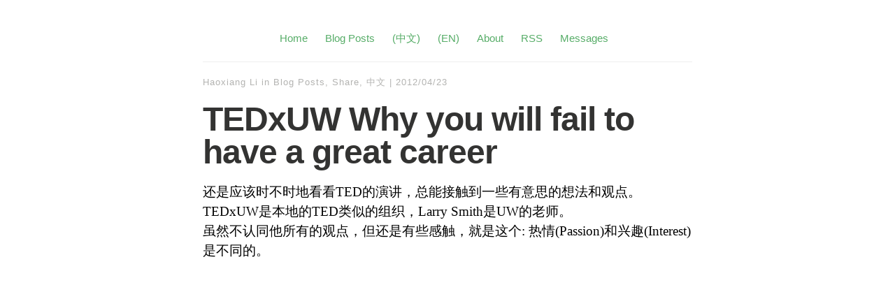

--- FILE ---
content_type: text/html; charset=UTF-8
request_url: https://blog.haoxiang.org/2012/04/tedxuw-why-you-will-fail-to-have-a-great-career/
body_size: 8178
content:
<!DOCTYPE html>
<html itemscope="itemscope" itemtype="http://schema.org/Article" lang="en-US">
<head>
	<meta charset="UTF-8" />
	<meta name="viewport" content="width=device-width, initial-scale=1, maximum-scale=1" />
	<link rel="profile" href="http://gmpg.org/xfn/11" />
	<link rel="pingback" href="https://blog.haoxiang.org/xmlrpc.php" />
	<!--[if lt IE 9]>
	<script src="https://blog.haoxiang.org/wp-content/themes/independent-publisher/js/html5.js" type="text/javascript"></script>
	<![endif]-->
	<title>TEDxUW Why you will fail to have a great career &#8211; Haoxiang’s Blog</title>
<meta name='robots' content='max-image-preview:large' />
	<style>img:is([sizes="auto" i], [sizes^="auto," i]) { contain-intrinsic-size: 3000px 1500px }</style>
	<link rel="alternate" type="application/rss+xml" title="Haoxiang’s Blog &raquo; Feed" href="https://blog.haoxiang.org/feed/" />
<link rel="alternate" type="application/rss+xml" title="Haoxiang’s Blog &raquo; Comments Feed" href="https://blog.haoxiang.org/comments/feed/" />
<link rel="alternate" type="application/rss+xml" title="Haoxiang’s Blog &raquo; TEDxUW Why you will fail to have a great career Comments Feed" href="https://blog.haoxiang.org/2012/04/tedxuw-why-you-will-fail-to-have-a-great-career/feed/" />
<script type="text/javascript">
/* <![CDATA[ */
window._wpemojiSettings = {"baseUrl":"https:\/\/s.w.org\/images\/core\/emoji\/15.0.3\/72x72\/","ext":".png","svgUrl":"https:\/\/s.w.org\/images\/core\/emoji\/15.0.3\/svg\/","svgExt":".svg","source":{"concatemoji":"https:\/\/blog.haoxiang.org\/wp-includes\/js\/wp-emoji-release.min.js?ver=6.7.4"}};
/*! This file is auto-generated */
!function(i,n){var o,s,e;function c(e){try{var t={supportTests:e,timestamp:(new Date).valueOf()};sessionStorage.setItem(o,JSON.stringify(t))}catch(e){}}function p(e,t,n){e.clearRect(0,0,e.canvas.width,e.canvas.height),e.fillText(t,0,0);var t=new Uint32Array(e.getImageData(0,0,e.canvas.width,e.canvas.height).data),r=(e.clearRect(0,0,e.canvas.width,e.canvas.height),e.fillText(n,0,0),new Uint32Array(e.getImageData(0,0,e.canvas.width,e.canvas.height).data));return t.every(function(e,t){return e===r[t]})}function u(e,t,n){switch(t){case"flag":return n(e,"\ud83c\udff3\ufe0f\u200d\u26a7\ufe0f","\ud83c\udff3\ufe0f\u200b\u26a7\ufe0f")?!1:!n(e,"\ud83c\uddfa\ud83c\uddf3","\ud83c\uddfa\u200b\ud83c\uddf3")&&!n(e,"\ud83c\udff4\udb40\udc67\udb40\udc62\udb40\udc65\udb40\udc6e\udb40\udc67\udb40\udc7f","\ud83c\udff4\u200b\udb40\udc67\u200b\udb40\udc62\u200b\udb40\udc65\u200b\udb40\udc6e\u200b\udb40\udc67\u200b\udb40\udc7f");case"emoji":return!n(e,"\ud83d\udc26\u200d\u2b1b","\ud83d\udc26\u200b\u2b1b")}return!1}function f(e,t,n){var r="undefined"!=typeof WorkerGlobalScope&&self instanceof WorkerGlobalScope?new OffscreenCanvas(300,150):i.createElement("canvas"),a=r.getContext("2d",{willReadFrequently:!0}),o=(a.textBaseline="top",a.font="600 32px Arial",{});return e.forEach(function(e){o[e]=t(a,e,n)}),o}function t(e){var t=i.createElement("script");t.src=e,t.defer=!0,i.head.appendChild(t)}"undefined"!=typeof Promise&&(o="wpEmojiSettingsSupports",s=["flag","emoji"],n.supports={everything:!0,everythingExceptFlag:!0},e=new Promise(function(e){i.addEventListener("DOMContentLoaded",e,{once:!0})}),new Promise(function(t){var n=function(){try{var e=JSON.parse(sessionStorage.getItem(o));if("object"==typeof e&&"number"==typeof e.timestamp&&(new Date).valueOf()<e.timestamp+604800&&"object"==typeof e.supportTests)return e.supportTests}catch(e){}return null}();if(!n){if("undefined"!=typeof Worker&&"undefined"!=typeof OffscreenCanvas&&"undefined"!=typeof URL&&URL.createObjectURL&&"undefined"!=typeof Blob)try{var e="postMessage("+f.toString()+"("+[JSON.stringify(s),u.toString(),p.toString()].join(",")+"));",r=new Blob([e],{type:"text/javascript"}),a=new Worker(URL.createObjectURL(r),{name:"wpTestEmojiSupports"});return void(a.onmessage=function(e){c(n=e.data),a.terminate(),t(n)})}catch(e){}c(n=f(s,u,p))}t(n)}).then(function(e){for(var t in e)n.supports[t]=e[t],n.supports.everything=n.supports.everything&&n.supports[t],"flag"!==t&&(n.supports.everythingExceptFlag=n.supports.everythingExceptFlag&&n.supports[t]);n.supports.everythingExceptFlag=n.supports.everythingExceptFlag&&!n.supports.flag,n.DOMReady=!1,n.readyCallback=function(){n.DOMReady=!0}}).then(function(){return e}).then(function(){var e;n.supports.everything||(n.readyCallback(),(e=n.source||{}).concatemoji?t(e.concatemoji):e.wpemoji&&e.twemoji&&(t(e.twemoji),t(e.wpemoji)))}))}((window,document),window._wpemojiSettings);
/* ]]> */
</script>
<link rel='stylesheet' id='yarppWidgetCss-css' href='https://blog.haoxiang.org/wp-content/plugins/yet-another-related-posts-plugin/style/widget.css?ver=6.7.4' type='text/css' media='all' />
<style id='wp-emoji-styles-inline-css' type='text/css'>

	img.wp-smiley, img.emoji {
		display: inline !important;
		border: none !important;
		box-shadow: none !important;
		height: 1em !important;
		width: 1em !important;
		margin: 0 0.07em !important;
		vertical-align: -0.1em !important;
		background: none !important;
		padding: 0 !important;
	}
</style>
<link rel='stylesheet' id='wp-block-library-css' href='https://blog.haoxiang.org/wp-includes/css/dist/block-library/style.min.css?ver=6.7.4' type='text/css' media='all' />
<style id='classic-theme-styles-inline-css' type='text/css'>
/*! This file is auto-generated */
.wp-block-button__link{color:#fff;background-color:#32373c;border-radius:9999px;box-shadow:none;text-decoration:none;padding:calc(.667em + 2px) calc(1.333em + 2px);font-size:1.125em}.wp-block-file__button{background:#32373c;color:#fff;text-decoration:none}
</style>
<style id='global-styles-inline-css' type='text/css'>
:root{--wp--preset--aspect-ratio--square: 1;--wp--preset--aspect-ratio--4-3: 4/3;--wp--preset--aspect-ratio--3-4: 3/4;--wp--preset--aspect-ratio--3-2: 3/2;--wp--preset--aspect-ratio--2-3: 2/3;--wp--preset--aspect-ratio--16-9: 16/9;--wp--preset--aspect-ratio--9-16: 9/16;--wp--preset--color--black: #000000;--wp--preset--color--cyan-bluish-gray: #abb8c3;--wp--preset--color--white: #ffffff;--wp--preset--color--pale-pink: #f78da7;--wp--preset--color--vivid-red: #cf2e2e;--wp--preset--color--luminous-vivid-orange: #ff6900;--wp--preset--color--luminous-vivid-amber: #fcb900;--wp--preset--color--light-green-cyan: #7bdcb5;--wp--preset--color--vivid-green-cyan: #00d084;--wp--preset--color--pale-cyan-blue: #8ed1fc;--wp--preset--color--vivid-cyan-blue: #0693e3;--wp--preset--color--vivid-purple: #9b51e0;--wp--preset--gradient--vivid-cyan-blue-to-vivid-purple: linear-gradient(135deg,rgba(6,147,227,1) 0%,rgb(155,81,224) 100%);--wp--preset--gradient--light-green-cyan-to-vivid-green-cyan: linear-gradient(135deg,rgb(122,220,180) 0%,rgb(0,208,130) 100%);--wp--preset--gradient--luminous-vivid-amber-to-luminous-vivid-orange: linear-gradient(135deg,rgba(252,185,0,1) 0%,rgba(255,105,0,1) 100%);--wp--preset--gradient--luminous-vivid-orange-to-vivid-red: linear-gradient(135deg,rgba(255,105,0,1) 0%,rgb(207,46,46) 100%);--wp--preset--gradient--very-light-gray-to-cyan-bluish-gray: linear-gradient(135deg,rgb(238,238,238) 0%,rgb(169,184,195) 100%);--wp--preset--gradient--cool-to-warm-spectrum: linear-gradient(135deg,rgb(74,234,220) 0%,rgb(151,120,209) 20%,rgb(207,42,186) 40%,rgb(238,44,130) 60%,rgb(251,105,98) 80%,rgb(254,248,76) 100%);--wp--preset--gradient--blush-light-purple: linear-gradient(135deg,rgb(255,206,236) 0%,rgb(152,150,240) 100%);--wp--preset--gradient--blush-bordeaux: linear-gradient(135deg,rgb(254,205,165) 0%,rgb(254,45,45) 50%,rgb(107,0,62) 100%);--wp--preset--gradient--luminous-dusk: linear-gradient(135deg,rgb(255,203,112) 0%,rgb(199,81,192) 50%,rgb(65,88,208) 100%);--wp--preset--gradient--pale-ocean: linear-gradient(135deg,rgb(255,245,203) 0%,rgb(182,227,212) 50%,rgb(51,167,181) 100%);--wp--preset--gradient--electric-grass: linear-gradient(135deg,rgb(202,248,128) 0%,rgb(113,206,126) 100%);--wp--preset--gradient--midnight: linear-gradient(135deg,rgb(2,3,129) 0%,rgb(40,116,252) 100%);--wp--preset--font-size--small: 13px;--wp--preset--font-size--medium: 20px;--wp--preset--font-size--large: 36px;--wp--preset--font-size--x-large: 42px;--wp--preset--spacing--20: 0.44rem;--wp--preset--spacing--30: 0.67rem;--wp--preset--spacing--40: 1rem;--wp--preset--spacing--50: 1.5rem;--wp--preset--spacing--60: 2.25rem;--wp--preset--spacing--70: 3.38rem;--wp--preset--spacing--80: 5.06rem;--wp--preset--shadow--natural: 6px 6px 9px rgba(0, 0, 0, 0.2);--wp--preset--shadow--deep: 12px 12px 50px rgba(0, 0, 0, 0.4);--wp--preset--shadow--sharp: 6px 6px 0px rgba(0, 0, 0, 0.2);--wp--preset--shadow--outlined: 6px 6px 0px -3px rgba(255, 255, 255, 1), 6px 6px rgba(0, 0, 0, 1);--wp--preset--shadow--crisp: 6px 6px 0px rgba(0, 0, 0, 1);}:where(.is-layout-flex){gap: 0.5em;}:where(.is-layout-grid){gap: 0.5em;}body .is-layout-flex{display: flex;}.is-layout-flex{flex-wrap: wrap;align-items: center;}.is-layout-flex > :is(*, div){margin: 0;}body .is-layout-grid{display: grid;}.is-layout-grid > :is(*, div){margin: 0;}:where(.wp-block-columns.is-layout-flex){gap: 2em;}:where(.wp-block-columns.is-layout-grid){gap: 2em;}:where(.wp-block-post-template.is-layout-flex){gap: 1.25em;}:where(.wp-block-post-template.is-layout-grid){gap: 1.25em;}.has-black-color{color: var(--wp--preset--color--black) !important;}.has-cyan-bluish-gray-color{color: var(--wp--preset--color--cyan-bluish-gray) !important;}.has-white-color{color: var(--wp--preset--color--white) !important;}.has-pale-pink-color{color: var(--wp--preset--color--pale-pink) !important;}.has-vivid-red-color{color: var(--wp--preset--color--vivid-red) !important;}.has-luminous-vivid-orange-color{color: var(--wp--preset--color--luminous-vivid-orange) !important;}.has-luminous-vivid-amber-color{color: var(--wp--preset--color--luminous-vivid-amber) !important;}.has-light-green-cyan-color{color: var(--wp--preset--color--light-green-cyan) !important;}.has-vivid-green-cyan-color{color: var(--wp--preset--color--vivid-green-cyan) !important;}.has-pale-cyan-blue-color{color: var(--wp--preset--color--pale-cyan-blue) !important;}.has-vivid-cyan-blue-color{color: var(--wp--preset--color--vivid-cyan-blue) !important;}.has-vivid-purple-color{color: var(--wp--preset--color--vivid-purple) !important;}.has-black-background-color{background-color: var(--wp--preset--color--black) !important;}.has-cyan-bluish-gray-background-color{background-color: var(--wp--preset--color--cyan-bluish-gray) !important;}.has-white-background-color{background-color: var(--wp--preset--color--white) !important;}.has-pale-pink-background-color{background-color: var(--wp--preset--color--pale-pink) !important;}.has-vivid-red-background-color{background-color: var(--wp--preset--color--vivid-red) !important;}.has-luminous-vivid-orange-background-color{background-color: var(--wp--preset--color--luminous-vivid-orange) !important;}.has-luminous-vivid-amber-background-color{background-color: var(--wp--preset--color--luminous-vivid-amber) !important;}.has-light-green-cyan-background-color{background-color: var(--wp--preset--color--light-green-cyan) !important;}.has-vivid-green-cyan-background-color{background-color: var(--wp--preset--color--vivid-green-cyan) !important;}.has-pale-cyan-blue-background-color{background-color: var(--wp--preset--color--pale-cyan-blue) !important;}.has-vivid-cyan-blue-background-color{background-color: var(--wp--preset--color--vivid-cyan-blue) !important;}.has-vivid-purple-background-color{background-color: var(--wp--preset--color--vivid-purple) !important;}.has-black-border-color{border-color: var(--wp--preset--color--black) !important;}.has-cyan-bluish-gray-border-color{border-color: var(--wp--preset--color--cyan-bluish-gray) !important;}.has-white-border-color{border-color: var(--wp--preset--color--white) !important;}.has-pale-pink-border-color{border-color: var(--wp--preset--color--pale-pink) !important;}.has-vivid-red-border-color{border-color: var(--wp--preset--color--vivid-red) !important;}.has-luminous-vivid-orange-border-color{border-color: var(--wp--preset--color--luminous-vivid-orange) !important;}.has-luminous-vivid-amber-border-color{border-color: var(--wp--preset--color--luminous-vivid-amber) !important;}.has-light-green-cyan-border-color{border-color: var(--wp--preset--color--light-green-cyan) !important;}.has-vivid-green-cyan-border-color{border-color: var(--wp--preset--color--vivid-green-cyan) !important;}.has-pale-cyan-blue-border-color{border-color: var(--wp--preset--color--pale-cyan-blue) !important;}.has-vivid-cyan-blue-border-color{border-color: var(--wp--preset--color--vivid-cyan-blue) !important;}.has-vivid-purple-border-color{border-color: var(--wp--preset--color--vivid-purple) !important;}.has-vivid-cyan-blue-to-vivid-purple-gradient-background{background: var(--wp--preset--gradient--vivid-cyan-blue-to-vivid-purple) !important;}.has-light-green-cyan-to-vivid-green-cyan-gradient-background{background: var(--wp--preset--gradient--light-green-cyan-to-vivid-green-cyan) !important;}.has-luminous-vivid-amber-to-luminous-vivid-orange-gradient-background{background: var(--wp--preset--gradient--luminous-vivid-amber-to-luminous-vivid-orange) !important;}.has-luminous-vivid-orange-to-vivid-red-gradient-background{background: var(--wp--preset--gradient--luminous-vivid-orange-to-vivid-red) !important;}.has-very-light-gray-to-cyan-bluish-gray-gradient-background{background: var(--wp--preset--gradient--very-light-gray-to-cyan-bluish-gray) !important;}.has-cool-to-warm-spectrum-gradient-background{background: var(--wp--preset--gradient--cool-to-warm-spectrum) !important;}.has-blush-light-purple-gradient-background{background: var(--wp--preset--gradient--blush-light-purple) !important;}.has-blush-bordeaux-gradient-background{background: var(--wp--preset--gradient--blush-bordeaux) !important;}.has-luminous-dusk-gradient-background{background: var(--wp--preset--gradient--luminous-dusk) !important;}.has-pale-ocean-gradient-background{background: var(--wp--preset--gradient--pale-ocean) !important;}.has-electric-grass-gradient-background{background: var(--wp--preset--gradient--electric-grass) !important;}.has-midnight-gradient-background{background: var(--wp--preset--gradient--midnight) !important;}.has-small-font-size{font-size: var(--wp--preset--font-size--small) !important;}.has-medium-font-size{font-size: var(--wp--preset--font-size--medium) !important;}.has-large-font-size{font-size: var(--wp--preset--font-size--large) !important;}.has-x-large-font-size{font-size: var(--wp--preset--font-size--x-large) !important;}
:where(.wp-block-post-template.is-layout-flex){gap: 1.25em;}:where(.wp-block-post-template.is-layout-grid){gap: 1.25em;}
:where(.wp-block-columns.is-layout-flex){gap: 2em;}:where(.wp-block-columns.is-layout-grid){gap: 2em;}
:root :where(.wp-block-pullquote){font-size: 1.5em;line-height: 1.6;}
</style>
<link rel='stylesheet' id='genericons-css' href='https://blog.haoxiang.org/wp-content/themes/independent-publisher/fonts/genericons/genericons.css?ver=3.1' type='text/css' media='all' />
<link rel='stylesheet' id='independent-publisher-style-css' href='https://blog.haoxiang.org/wp-content/themes/independent-publisher/style.css?ver=6.7.4' type='text/css' media='all' />
<link rel='stylesheet' id='customizer-css' href='https://blog.haoxiang.org/wp-admin/admin-ajax.php?action=independent_publisher_customizer_css&#038;ver=1.7' type='text/css' media='all' />
<link rel='stylesheet' id='sib-front-css-css' href='https://blog.haoxiang.org/wp-content/plugins/mailin/css/mailin-front.css?ver=6.7.4' type='text/css' media='all' />
<script type="text/javascript" src="https://blog.haoxiang.org/wp-includes/js/jquery/jquery.min.js?ver=3.7.1" id="jquery-core-js"></script>
<script type="text/javascript" src="https://blog.haoxiang.org/wp-includes/js/jquery/jquery-migrate.min.js?ver=3.4.1" id="jquery-migrate-js"></script>
<script type="text/javascript" src="https://blog.haoxiang.org/wp-content/themes/independent-publisher/js/fade-post-title.js?ver=6.7.4" id="fade-post-title-js"></script>
<script type="text/javascript" src="https://blog.haoxiang.org/wp-content/themes/independent-publisher/js/enhanced-comment-form.js?ver=1.0" id="enhanced-comment-form-js-js"></script>
<script type="text/javascript" id="sib-front-js-js-extra">
/* <![CDATA[ */
var sibErrMsg = {"invalidMail":"Please fill out valid email address","requiredField":"Please fill out required fields","invalidDateFormat":"Please fill out valid date format","invalidSMSFormat":"Please fill out valid phone number"};
var ajax_sib_front_object = {"ajax_url":"https:\/\/blog.haoxiang.org\/wp-admin\/admin-ajax.php","ajax_nonce":"716dd2ce20","flag_url":"https:\/\/blog.haoxiang.org\/wp-content\/plugins\/mailin\/img\/flags\/"};
/* ]]> */
</script>
<script type="text/javascript" src="https://blog.haoxiang.org/wp-content/plugins/mailin/js/mailin-front.js?ver=1718584479" id="sib-front-js-js"></script>
<link rel="https://api.w.org/" href="https://blog.haoxiang.org/wp-json/" /><link rel="alternate" title="JSON" type="application/json" href="https://blog.haoxiang.org/wp-json/wp/v2/posts/695" /><link rel="EditURI" type="application/rsd+xml" title="RSD" href="https://blog.haoxiang.org/xmlrpc.php?rsd" />
<meta name="generator" content="WordPress 6.7.4" />
<link rel="canonical" href="https://blog.haoxiang.org/2012/04/tedxuw-why-you-will-fail-to-have-a-great-career/" />
<link rel='shortlink' href='https://blog.haoxiang.org/?p=695' />
<link rel="alternate" title="oEmbed (JSON)" type="application/json+oembed" href="https://blog.haoxiang.org/wp-json/oembed/1.0/embed?url=https%3A%2F%2Fblog.haoxiang.org%2F2012%2F04%2Ftedxuw-why-you-will-fail-to-have-a-great-career%2F" />
<link rel="alternate" title="oEmbed (XML)" type="text/xml+oembed" href="https://blog.haoxiang.org/wp-json/oembed/1.0/embed?url=https%3A%2F%2Fblog.haoxiang.org%2F2012%2F04%2Ftedxuw-why-you-will-fail-to-have-a-great-career%2F&#038;format=xml" />
<meta property="og:title" content='TEDxUW Why you will fail to have a great career' />
<meta property="og:description" content='' />

<meta name="twitter:card" content='summary_large_image' />
<meta name="twitter:title" content='TEDxUW Why you will fail to have a great career' />
<meta name="twitter:description" content='' /><link rel="icon" href="https://blog.haoxiang.org/wp-content/uploads/2017/07/cropped-favicon-1-1-32x32.png" sizes="32x32" />
<link rel="icon" href="https://blog.haoxiang.org/wp-content/uploads/2017/07/cropped-favicon-1-1-192x192.png" sizes="192x192" />
<link rel="apple-touch-icon" href="https://blog.haoxiang.org/wp-content/uploads/2017/07/cropped-favicon-1-1-180x180.png" />
<meta name="msapplication-TileImage" content="https://blog.haoxiang.org/wp-content/uploads/2017/07/cropped-favicon-1-1-270x270.png" />
		<style type="text/css" id="wp-custom-css">
			/* align caption on center-aligned images KG-15020525-hc */ .wp-block-image .aligncenter> figcaption { text-align: center;
color: gray;
font-size: small;
} /* KG-15020525-hc */

		</style>
		</head>
<!-- Google tag (gtag.js) -->
<script async src="https://www.googletagmanager.com/gtag/js?id=G-V34CNNDP8V"></script>
<script>
  window.dataLayer = window.dataLayer || [];
  function gtag(){dataLayer.push(arguments);}
  gtag('js', new Date());

  gtag('config', 'G-V34CNNDP8V');
</script>
<body class="post-template-default single single-post postid-695 single-format-standard single-column-layout h-entry hentry" itemscope="itemscope" itemtype="http://schema.org/WebPage">



<div id="page" class="site">
	<header id="masthead" class="site-header" role="banner" itemscope itemtype="http://schema.org/WPHeader">

		<div class="site-header-info">
											
					<a class="site-logo" href="https://blog.haoxiang.org">
				<img alt='' src='https://secure.gravatar.com/avatar/2f52f33918c2939bf2d2c20471b9300b?s=100&#038;d=mm&#038;r=g' srcset='https://secure.gravatar.com/avatar/2f52f33918c2939bf2d2c20471b9300b?s=200&#038;d=mm&#038;r=g 2x' class='avatar avatar-100 photo u-photo' height='100' width='100' decoding='async'/>			</a>
		
		<div class="site-title"><span class="byline"><span class="author p-author vcard h-card"><a class="u-url url fn n" href="https://blog.haoxiang.org" title="View all posts by Haoxiang Li" rel="author">Haoxiang Li</a></span></span></div>
		<div class="site-description"></div>

		
		<div class="site-published-separator"></div>
		<h2 class="site-published">Published</h2>
		<h2 class="site-published-date"><a href="https://blog.haoxiang.org/2012/04/tedxuw-why-you-will-fail-to-have-a-great-career/" title="TEDxUW Why you will fail to have a great career" rel="bookmark"><time class="entry-date dt-published" datetime="2012-04-23T05:15:34-0800" itemprop="datePublished" pubdate="pubdate">2012/04/23</time></a></h2>
				
									</div>

							<nav role="navigation" class="site-navigation main-navigation">
				<a class="screen-reader-text skip-link" href="#content" title="Skip to content">Skip to content</a>

													<div class="menu-menu-1-container"><ul id="menu-menu-1" class="menu"><li id="menu-item-1419" class="menu-item menu-item-type-custom menu-item-object-custom menu-item-1419"><a href="http://haoxiang.org/">Home</a></li>
<li id="menu-item-1791" class="menu-item menu-item-type-taxonomy menu-item-object-category current-post-ancestor current-menu-parent current-post-parent menu-item-1791"><a href="https://blog.haoxiang.org/category/all-blog-posts/">Blog Posts</a></li>
<li id="menu-item-1951" class="menu-item menu-item-type-taxonomy menu-item-object-category current-post-ancestor current-menu-parent current-post-parent menu-item-1951"><a href="https://blog.haoxiang.org/category/zh/">(中文)</a></li>
<li id="menu-item-1952" class="menu-item menu-item-type-taxonomy menu-item-object-category menu-item-1952"><a href="https://blog.haoxiang.org/category/en/">(EN)</a></li>
<li id="menu-item-1721" class="menu-item menu-item-type-custom menu-item-object-custom menu-item-1721"><a href="http://blog.haoxiang.org/resume/">About</a></li>
<li id="menu-item-1846" class="menu-item menu-item-type-custom menu-item-object-custom menu-item-1846"><a href="https://blog.haoxiang.org/rss">RSS</a></li>
<li id="menu-item-1849" class="menu-item menu-item-type-custom menu-item-object-custom menu-item-1849"><a href="https://message.haoxiang.org">Messages</a></li>
</ul></div>				
			</nav><!-- .site-navigation .main-navigation -->
		
			</header>
	<!-- #masthead .site-header -->

	<div id="main" class="site-main">

	<div id="primary" class="content-area">
		<main id="content" class="site-content" role="main">

			
				
<article id="post-695" class="post-695 post type-post status-publish format-standard category-all-blog-posts category-share category-zh" itemscope="itemscope" itemtype="http://schema.org/BlogPosting" itemprop="blogPost">
		<header class="entry-header">
					<h2 class="entry-title-meta">
			<span class="entry-title-meta-author">
				<span class="byline"><span class="author p-author vcard h-card"><a class="u-url url fn n" href="https://blog.haoxiang.org" title="View all posts by Haoxiang Li" rel="author">Haoxiang Li</a></span></span>			</span>
				in <a href="https://blog.haoxiang.org/category/all-blog-posts/" rel="category tag">Blog Posts</a>, <a href="https://blog.haoxiang.org/category/share/" rel="category tag">Share</a>, <a href="https://blog.haoxiang.org/category/zh/" rel="category tag">中文</a>				<span class="entry-title-meta-post-date">
				<span class="sep"> | </span>
					<a href="https://blog.haoxiang.org/2012/04/tedxuw-why-you-will-fail-to-have-a-great-career/" title="TEDxUW Why you will fail to have a great career" rel="bookmark"><time class="entry-date dt-published" datetime="2012-04-23T05:15:34-0800" itemprop="datePublished" pubdate="pubdate">2012/04/23</time></a>			</span>
							</h2>
			<h1 class="entry-title p-name" itemprop="name">TEDxUW Why you will fail to have a great career</h1>
			</header>
	<!-- .entry-header -->
	<div class="entry-content e-content" itemprop="mainContentOfPage">
		<p>还是应该时不时地看看TED的演讲，总能接触到一些有意思的想法和观点。<br />
TEDxUW是本地的TED类似的组织，Larry Smith是UW的老师。<br />
虽然不认同他所有的观点，但还是有些感触，就是这个: 热情(Passion)和兴趣(Interest)是不同的。</p>
<p><iframe width="560" height="315" src="https://www.youtube.com/embed/iKHTawgyKWQ" frameborder="0" allowfullscreen></iframe></p>
<p><a href="http://www.youtube.com/watch?v=iKHTawgyKWQ" title="TEDxUW - Larry Smith - Why you will fail to have a great career">Why you will fail to have a great career</a></p>
<p>I asked, do you have passion? You say, I have interest. &#8230; Passion, Interest is not the same thing, are you really gonna go to your sweetie to say, Marry me! You are interesting 囧&#8230;</p>
<div class='yarpp-related yarpp-related-none'>
</div>

		
									</div>
	<!-- .entry-content -->

			<div class="post-author-bottom">
			<div class="post-author-card">
				<a class="site-logo" href="https://blog.haoxiang.org">
					<img alt='' src='https://secure.gravatar.com/avatar/2f52f33918c2939bf2d2c20471b9300b?s=100&#038;d=mm&#038;r=g' srcset='https://secure.gravatar.com/avatar/2f52f33918c2939bf2d2c20471b9300b?s=200&#038;d=mm&#038;r=g 2x' class='avatar avatar-100 photo u-photo' height='100' width='100' decoding='async'/>				</a>

				<div class="post-author-info">
					<div class="site-title">
						<span class="byline"><span class="author p-author vcard h-card"><a class="u-url url fn n" href="https://blog.haoxiang.org" title="View all posts by Haoxiang Li" rel="author">Haoxiang Li</a></span></span>					</div>

					<div class="site-description"></div>
				</div>
				<div class="post-published-date">
					<h2 class="site-published">Published</h2>
					<h2 class="site-published-date"><a href="https://blog.haoxiang.org/2012/04/tedxuw-why-you-will-fail-to-have-a-great-career/" title="TEDxUW Why you will fail to have a great career" rel="bookmark"><time class="entry-date dt-published" datetime="2012-04-23T05:15:34-0800" itemprop="datePublished" pubdate="pubdate">2012/04/23</time></a></h2>
										
					
				</div>
			</div>
		</div>
		<!-- .post-author-bottom -->
		
	<footer class="entry-meta">
		
					<div id="share-comment-button">
				<button>
					<i class="share-comment-icon"></i>Write a Comment				</button>
			</div>
		
			</footer>
	<!-- .entry-meta -->

</article><!-- #post-695 -->

				
	<div id="commentform-top"></div> <!-- do not remove; used by jQuery to move the comment reply form here -->
		<div id="respond" class="comment-respond">
		<h3 id="reply-title" class="comment-reply-title"> <small><a rel="nofollow" id="cancel-comment-reply-link" href="/2012/04/tedxuw-why-you-will-fail-to-have-a-great-career/" style="display:none;">Cancel Reply</a></small></h3><p class="must-log-in">You must be <a href="https://blog.haoxiang.org/wp-login.php?redirect_to=https%3A%2F%2Fblog.haoxiang.org%2F2012%2F04%2Ftedxuw-why-you-will-fail-to-have-a-great-career%2F">logged in</a> to post a comment.</p>	</div><!-- #respond -->
	

	<div id="comments" class="comments-area">
				
			
			
			<ol class="commentlist">
						<li class="comment even thread-even depth-1 u-comment h-cite" id="li-comment-540">
		<article id="comment-540" class="comment">
			<footer>
				<div class="comment-author vcard">
					<img alt='' src='https://secure.gravatar.com/avatar/9455f0ea69a435415a2865a4a060960a?s=48&#038;d=mm&#038;r=g' srcset='https://secure.gravatar.com/avatar/9455f0ea69a435415a2865a4a060960a?s=96&#038;d=mm&#038;r=g 2x' class='avatar avatar-48 photo u-photo' height='48' width='48' decoding='async'/>					<cite class="fn">pencilx</cite>									</div>
				<!-- .comment-author .vcard -->
				<div class="comment-meta commentmetadata">
					<a href="https://blog.haoxiang.org/2012/04/tedxuw-why-you-will-fail-to-have-a-great-career/#comment-540">
						<time pubdate datetime="2012-04-23T08:50:27-08:00">
							2012/04/23						</time>
					</a>
									</div>
				<!-- .comment-meta .commentmetadata -->
			</footer>

			<div class="comment-content "><p>are you really gonna go to your sweetie to say, Marry me! You are interesting.<br />
why?</p>
</div>

			<div class="reply">
				<a rel="nofollow" class="comment-reply-login" href="https://blog.haoxiang.org/wp-login.php?redirect_to=https%3A%2F%2Fblog.haoxiang.org%2F2012%2F04%2Ftedxuw-why-you-will-fail-to-have-a-great-career%2F">Log in to Reply</a>			</div>
			<!-- .reply -->
		</article><!-- #comment-## -->
		</li><!-- #comment-## -->
			</ol><!-- .commentlist -->

			
		
		
		
		
							
	</div><!-- #comments .comments-area -->


				
				
			
		</main>
		<!-- #content .site-content -->
	</div><!-- #primary .content-area -->

<div id="secondary" class="widget-area" role="complementary">
					<aside id="search-8" class="widget widget_search"><form method="get" id="searchform" action="https://blog.haoxiang.org/" role="search">
	<label for="s" class="screen-reader-text">Search</label>
	<input type="text" class="field" name="s" value="" id="s" placeholder="Search &hellip;" />
	<input type="submit" class="submit" name="submit" id="searchsubmit" value="Search" />
</form>
</aside><aside id="custom_html-2" class="widget_text widget widget_custom_html"><div class="textwidget custom-html-widget"><a href="https://my.host2ez.com/aff.php?aff=487">这个网站使用的主机 (我的推广链接) </a>

<script async src="https://pagead2.googlesyndication.com/pagead/js/adsbygoogle.js"></script>
<ins class="adsbygoogle"
     style="display:block; text-align:center;"
     data-ad-layout="in-article"
     data-ad-format="fluid"
     data-ad-client="ca-pub-6706191209941700"
     data-ad-slot="9247507624"></ins>
<script>
     (adsbygoogle = window.adsbygoogle || []).push({});
</script></div></aside>	</div><!-- #secondary .widget-area -->

</div><!-- #main .site-main -->

<footer id="colophon" class="site-footer" itemscope="itemscope" itemtype="http://schema.org/WPFooter" role="contentinfo">
	<div class="site-info">
		<a href="http://independentpublisher.me" rel="designer" title="Independent Publisher: A beautiful reader-focused WordPress theme, for you.">Independent Publisher</a> empowered by <a href="http://wordpress.org/" rel="generator" title="WordPress: A free open-source publishing platform">WordPress</a>	</div>
	<!-- .site-info -->
</footer><!-- #colophon .site-footer -->
</div><!-- #page .hfeed .site -->

<link rel='stylesheet' id='yarppRelatedCss-css' href='https://blog.haoxiang.org/wp-content/plugins/yet-another-related-posts-plugin/style/related.css?ver=6.7.4' type='text/css' media='all' />
<script type="text/javascript" src="https://blog.haoxiang.org/wp-content/themes/independent-publisher/js/skip-link-focus-fix.js?ver=20130115" id="independent-publisher-skip-link-focus-fix-js"></script>
<script type="text/javascript" src="https://blog.haoxiang.org/wp-includes/js/comment-reply.min.js?ver=6.7.4" id="comment-reply-js" async="async" data-wp-strategy="async"></script>

</body>
</html>


--- FILE ---
content_type: text/html; charset=utf-8
request_url: https://www.google.com/recaptcha/api2/aframe
body_size: 247
content:
<!DOCTYPE HTML><html><head><meta http-equiv="content-type" content="text/html; charset=UTF-8"></head><body><script nonce="2Q5xflBwpjYnfOl6M38eeA">/** Anti-fraud and anti-abuse applications only. See google.com/recaptcha */ try{var clients={'sodar':'https://pagead2.googlesyndication.com/pagead/sodar?'};window.addEventListener("message",function(a){try{if(a.source===window.parent){var b=JSON.parse(a.data);var c=clients[b['id']];if(c){var d=document.createElement('img');d.src=c+b['params']+'&rc='+(localStorage.getItem("rc::a")?sessionStorage.getItem("rc::b"):"");window.document.body.appendChild(d);sessionStorage.setItem("rc::e",parseInt(sessionStorage.getItem("rc::e")||0)+1);localStorage.setItem("rc::h",'1769190691102');}}}catch(b){}});window.parent.postMessage("_grecaptcha_ready", "*");}catch(b){}</script></body></html>